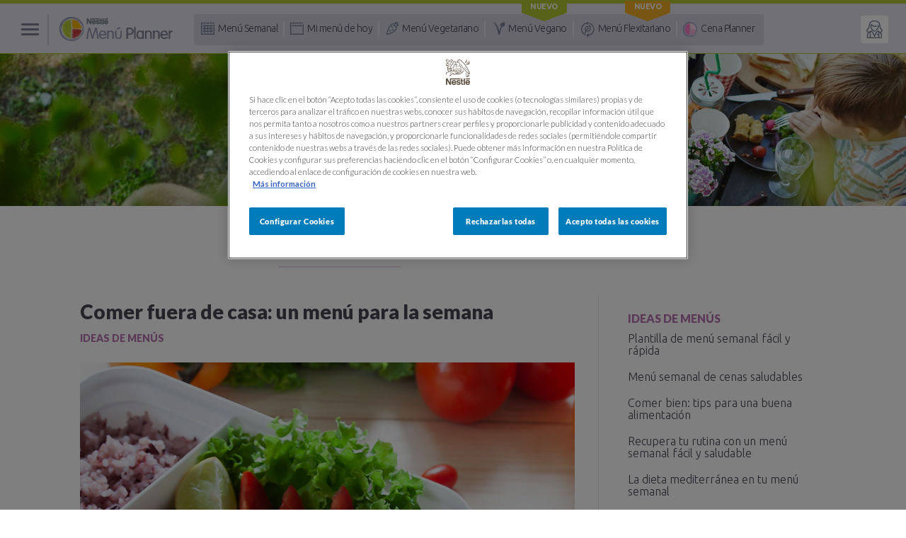

--- FILE ---
content_type: text/html; charset=utf-8
request_url: https://www.nestlemenuplanner.es/sabias-que/comer-fuera-de-casa.html
body_size: 10048
content:
<!DOCTYPE HTML><html lang="es"> <head> <title>Comer fuera de casa | Menú Planner Nestlé®</title> <meta name="description" content="Ideas de menús para comer fuera de casa: conoce cómo organizarte aquí. Una correcta planificación facilita que nuestra alimentación sea equilibrada."> <meta property="og:url" content="https://www.nestlemenuplanner.es/sabias-que/comer-fuera-de-casa.html"> <meta property="og:title" content="Comer fuera de casa | Menú Planner Nestlé®"> <meta property="og:type" content="article"> <meta property="og:image" content="https://www.nestlemenuplanner.es/modules/custom/nestlemenuplanner/src/assets/nestlemenuplanner/_img/_sabias-que/social-comer-fuera-casa.jpg?v=67"> <meta property="og:site_name" content="Nestlé® Menú Planner"> <meta property="og:description" content="Ideas de menús para comer fuera de casa: conoce cómo organizarte aquí. Una correcta planificación facilita que nuestra alimentación sea equilibrada."> <link rel="shortcut icon" href="https://www.nestlemenuplanner.es/modules/custom/nestlemenuplanner/src/assets/nestlemenuplanner/_img/favicon.png?v=67"><meta http-equiv="Content-Type" content="text/html; charset=utf-8"><link rel="alternate" hreflang="x-default" href="https://www.nestlemenuplanner.es"><link href="https://fonts.googleapis.com/css?family=Lato:300,400,700,900|Ubuntu:300,400,500,700" rel="stylesheet"><link rel="stylesheet" type="text/css" href="https://www.nestlemenuplanner.es/modules/custom/nestlemenuplanner/src/assets/nestlemenuplanner/_css/global.css?v=67"><link rel="stylesheet" type="text/css" href="https://www.nestlemenuplanner.es/modules/custom/nestlemenuplanner/src/assets/nestlemenuplanner/_css/CUSTOM.css?v=67"><script type="text/javascript"> var http_url = 'https://www.nestlemenuplanner.es';</script><meta name="google-site-verification" content="2NUHkdRk8AGiVW9LuDiKlzZ97DhC9UL8LAhS7M9XGJA" /><meta name="facebook-domain-verification" content="g9utlvubnwg8a61udpqzyv9vziwpys" /> <link rel="stylesheet" type="text/css" href="https://www.nestlemenuplanner.es/modules/custom/nestlemenuplanner/src/assets/nestlemenuplanner/_css/gallery-details.css?v=67"> <script type="application/ld+json"> { "@context": "https://schema.org", "@type": "BlogPosting", "headline": "Comer fuera de casa: un menú para la semana", "image": "https://www.nestlemenuplanner.es/modules/custom/nestlemenuplanner/src/assets/nestlemenuplanner/_img/_sabias-que/comer-fuera-casa.jpg?v=67", "url": "https://www.nestlemenuplanner.es/sabias-que/comer-fuera-de-casa.html", "description": "Ideas de menús para comer fuera de casa: conoce cómo organizarte aquí. Una correcta planificación facilita que nuestra alimentación sea equilibrada." } </script> 
<script>(window.BOOMR_mq=window.BOOMR_mq||[]).push(["addVar",{"rua.upush":"false","rua.cpush":"true","rua.upre":"false","rua.cpre":"true","rua.uprl":"false","rua.cprl":"false","rua.cprf":"false","rua.trans":"SJ-48d46496-a7c7-42bf-a7d5-20d38939c93f","rua.cook":"false","rua.ims":"false","rua.ufprl":"false","rua.cfprl":"true","rua.isuxp":"false","rua.texp":"norulematch","rua.ceh":"false","rua.ueh":"false","rua.ieh.st":"0"}]);</script>
                              <script>!function(a){var e="https://s.go-mpulse.net/boomerang/",t="addEventListener";if("True"=="True")a.BOOMR_config=a.BOOMR_config||{},a.BOOMR_config.PageParams=a.BOOMR_config.PageParams||{},a.BOOMR_config.PageParams.pci=!0,e="https://s2.go-mpulse.net/boomerang/";if(window.BOOMR_API_key="Q44CG-TVY6B-WGERU-JNLRS-6J5G8",function(){function n(e){a.BOOMR_onload=e&&e.timeStamp||(new Date).getTime()}if(!a.BOOMR||!a.BOOMR.version&&!a.BOOMR.snippetExecuted){a.BOOMR=a.BOOMR||{},a.BOOMR.snippetExecuted=!0;var i,_,o,r=document.createElement("iframe");if(a[t])a[t]("load",n,!1);else if(a.attachEvent)a.attachEvent("onload",n);r.src="javascript:void(0)",r.title="",r.role="presentation",(r.frameElement||r).style.cssText="width:0;height:0;border:0;display:none;",o=document.getElementsByTagName("script")[0],o.parentNode.insertBefore(r,o);try{_=r.contentWindow.document}catch(O){i=document.domain,r.src="javascript:var d=document.open();d.domain='"+i+"';void(0);",_=r.contentWindow.document}_.open()._l=function(){var a=this.createElement("script");if(i)this.domain=i;a.id="boomr-if-as",a.src=e+"Q44CG-TVY6B-WGERU-JNLRS-6J5G8",BOOMR_lstart=(new Date).getTime(),this.body.appendChild(a)},_.write("<bo"+'dy onload="document._l();">'),_.close()}}(),"".length>0)if(a&&"performance"in a&&a.performance&&"function"==typeof a.performance.setResourceTimingBufferSize)a.performance.setResourceTimingBufferSize();!function(){if(BOOMR=a.BOOMR||{},BOOMR.plugins=BOOMR.plugins||{},!BOOMR.plugins.AK){var e="true"=="true"?1:0,t="",n="clm3t2yxzcobm2l6qlma-f-e3d55303b-clientnsv4-s.akamaihd.net",i="false"=="true"?2:1,_={"ak.v":"39","ak.cp":"1713290","ak.ai":parseInt("684510",10),"ak.ol":"0","ak.cr":9,"ak.ipv":4,"ak.proto":"h2","ak.rid":"ccd51f4f","ak.r":44387,"ak.a2":e,"ak.m":"dsca","ak.n":"essl","ak.bpcip":"18.217.185.0","ak.cport":38654,"ak.gh":"23.192.164.19","ak.quicv":"","ak.tlsv":"tls1.3","ak.0rtt":"","ak.0rtt.ed":"","ak.csrc":"-","ak.acc":"","ak.t":"1769898712","ak.ak":"hOBiQwZUYzCg5VSAfCLimQ==Zseya4cZtlKQKDqPWezoFCpNi0HXE141x0k7kq0UkB83ulYyVXlC9UB5M6yNy2X7DNT3lp/1/yDheLzBklGhZzGdiYUXlBHBSwSYQQWHbPRTXQ/uyfYg2XV0usivpeTo0x+bUpg/pYHy7RUT6Bi1cKt2LkBNzDu+S6K3dXmDGSqe0Qw+BZ7CmMn3igWrxXqFv5mtCCJL213aMsgkmI2ViepFEAgU4WqgZ+EfFrw+5PVSL+P2/xujQS45UA2iMRwM/avMAegtOmI3/PrYw6fPCH2O6aWgCM7H5/ibGa/wMVClRA6w9wA+jZRxU33a7u/kEYKHfewY3kmHOQIO03856Z2slJM/XehvxXBuCP2AiJqAwiXq7nwjwQMcx0018aZcX556sn7PEAKOEcoI+1eN4xUv5om+dPlR7p/F36TyDBw=","ak.pv":"6","ak.dpoabenc":"","ak.tf":i};if(""!==t)_["ak.ruds"]=t;var o={i:!1,av:function(e){var t="http.initiator";if(e&&(!e[t]||"spa_hard"===e[t]))_["ak.feo"]=void 0!==a.aFeoApplied?1:0,BOOMR.addVar(_)},rv:function(){var a=["ak.bpcip","ak.cport","ak.cr","ak.csrc","ak.gh","ak.ipv","ak.m","ak.n","ak.ol","ak.proto","ak.quicv","ak.tlsv","ak.0rtt","ak.0rtt.ed","ak.r","ak.acc","ak.t","ak.tf"];BOOMR.removeVar(a)}};BOOMR.plugins.AK={akVars:_,akDNSPreFetchDomain:n,init:function(){if(!o.i){var a=BOOMR.subscribe;a("before_beacon",o.av,null,null),a("onbeacon",o.rv,null,null),o.i=!0}return this},is_complete:function(){return!0}}}}()}(window);</script></head> <body class=""> <!-- Google Tag Manager --> <script> (function(w, d, s, l, i) { w[l] = w[l] || []; w[l].push({ 'gtm.start': new Date().getTime(), event: 'gtm.js' }); var f = d.getElementsByTagName(s)[0], j = d.createElement(s), dl = l != 'dataLayer' ? '&l=' + l : ''; j.async = true; j.src = 'https://www.googletagmanager.com/gtm.js?id=' + i + dl; f.parentNode.insertBefore(j, f); })(window, document, 'script', 'dataLayer', 'GTM-WTHSTT8'); </script> <noscript><iframe src="https://www.googletagmanager.com/ns.html?id=GTM-WTHSTT8" height="0" width="0" style="display:none;visibility:hidden"></iframe></noscript> <!-- End Google Tag Manager --><aside id="pop_push" class="pop_push"> <div class="pop_push_center"> <p class="pop_push_text">Deseas activar las notificaciones de Nestlé Menú Planner para conocer todas nuestras novedades, nuevos menús, deliciosas opciones veggies y mucho más.</p> <a id="pop_push_close" class="pop_push_close" title="Cerrar" href="javascript:void(0);"></a> <div class="pop_push_buttons"> <a id="pop_push_yes" class="orange" title="Sí, me encantaría" href="javascript:void(0);">SÍ, ME ENCANTARÍA</a> <a id="pop_push_no" title="No, tal vez en otro momento" href="javascript:void(0);"><span>NO, TAL VEZ </span>EN OTRO MOMENTO</a> </div> </div></aside> <!--Page Wrapper Start--> <div class="wrapper"> <!-- side navigation start --><nav id="menu" class="side-nav-overlay closed"> <div class="side-nav"> <ul class="full-width"> <li class="sidenav-collapse nav-warning closed"> <a id="submenu" title="¿Qué es una dieta equilibrada?" href="javascript:void(0);"><i class="icon-nav1">&nbsp;</i> ¿Qué es una dieta equilibrada? <i class="icon-arrow-dwn">&nbsp;</i></a> <ul class="full-width"> <li> <a title="Raciones y frecuencia" href="https://www.nestlemenuplanner.es/raciones-y-frecuencia.html">Raciones y frecuencia</a> </li> <li> <a title="El método del plato" href="https://www.nestlemenuplanner.es/metodo-del-plato.html">El método del plato</a> </li> <li> <a title="Raciones por edad" href="https://www.nestlemenuplanner.es/raciones-por-edad.html">Raciones por edad</a> </li> <li> <a title="Comienza por la Guía Fácil" href="https://www.nestlemenuplanner.es/guia-facil.html"><i class="icon-nav8">&nbsp;</i> Comienza por la Guía Fácil</a> </li> <li> <a title="Dieta para deportistas" href="https://www.nestlemenuplanner.es/dieta-para-deportistas.html">Dieta para deportistas</a> </li> <li> <a title="Alimentación sostenible" target="_blank" href="https://nestlefamilyclub.es/alimentacion-sostenible?utm_source=nestlemenuplanner.es&utm_medium=referral&utm_campaign=alimentacion_sostenible&utm_content=navigationmenu">Alimentación sostenible</a> </li> <li> <a title="Método Veggie Plato" target="_blank" href="https://nestlefamilyclub.es/veggie-plato?utm_source=nestlemenuplanner.es&utm_medium=referral&utm_campaign=veggie_plato&utm_content=navigationmenu"><i class="icon-nav12">&nbsp;</i> Método Veggie Plato</a> </li> </ul> </li> <li class="sidenav-collapse nav-success closed"> <a id="submenu2" title="Planifica tu menú semanal" href="javascript:void(0);"><i class="icon-nav2">&nbsp;</i> Planifica tu menú semanal <i class="icon-arrow-dwn">&nbsp;</i></a> <ul class="full-width"> <li> <a title="Menú semanal" href="https://www.nestlemenuplanner.es/menu-semanal.html">Menú semanal</a> </li> <li> <a title="Menú semanal vegetariano" href="https://www.nestlemenuplanner.es/menu-vegetariano.html"><i class="icon-nav9">&nbsp;</i> Menú semanal vegetariano</a> </li> <li> <a title="Menú semanal vegano" href="https://www.nestlemenuplanner.es/menu-vegano.html"><i class="icon-nav10">&nbsp;</i> Menú semanal vegano <span>Nuevo</span></a> </li> <li> <a title="Menú flexitariano" href="https://www.nestlemenuplanner.es/menu-flexitariano.html"><i class="icon-nav11">&nbsp;</i> Menú flexitariano <span>Nuevo</span></a> </li> <li> <a title="Batch Cooking" href="https://www.nestlemenuplanner.es/batch-cooking.html">Batch Cooking</a> </li> </ul> </li> <li class = "nav-voilet"> <a title = "¿Qué cenar hoy?" href = "https://www.nestlemenuplanner.es/cena-planner.html"><i class = "icon-nav3">&nbsp;</i>¿Qué cenar hoy?</a> </li> <li class="nav-default"> <a title="Mi menú de hoy" href="https://www.nestlemenuplanner.es/menu-de-hoy.html"><i class="icon-nav4">&nbsp;</i> Mi menú de hoy</a> </li> <li class="nav-primary"> <a title="Sabías que..." href="https://www.nestlemenuplanner.es/sabias-que/"><i class="icon-nav5">&nbsp;</i> Sabías que...</a> </li> </ul> <ul class="nav-list-secondary full-width"> <li> <a title="Buscador de recetas" href="https://www.nestlemenuplanner.es/buscador-recetas.html"><i class="icon-nav6">&nbsp;</i> Buscador de recetas</a> </li> <li> <a title="Preguntas frecuentes" href="https://www.nestlemenuplanner.es/preguntas-frecuentes.html">Preguntas frecuentes</a> </li> </ul> </div></nav><!-- side navigation End --><!--Header Section Start--><header class="header"> <div class="container container-fluid clearfix"> <button id="menu_button" class="menu-toggle"> <span>&nbsp;</span> </button> <div class="header-primary clearfix"> <a class="logo" title="Nestlé Menú Planner" href="https://www.nestlemenuplanner.es"> <img alt="Logotipo de Nestlé Menú Planner" src="https://www.nestlemenuplanner.es/modules/custom/nestlemenuplanner/src/assets/nestlemenuplanner/_img/logo.png?v=67"></a> <div class="btn-links"> <ul class="primary-links"> <li> <a title="Menú semanal" href="https://www.nestlemenuplanner.es/menu-semanal.html"><i class="icon-menu">&nbsp;</i> Menú Semanal</a> </li> <li> <a title="Mi menú de hoy" href="https://www.nestlemenuplanner.es/menu-de-hoy.html"><i class="icon-cal">&nbsp;</i> Mi menú de hoy</a> </li> <li> <a title="Menú Vegetariano" href="https://www.nestlemenuplanner.es/menu-vegetariano.html"><i class="icon-veg">&nbsp;</i> Menú Vegetariano</a> </li> <li> <a title="Menú Vegano" href="https://www.nestlemenuplanner.es/menu-vegano.html"><i class="icon-vegan">&nbsp;</i> Menú Vegano <span>Nuevo</span></a> </li> <li> <a title="Menú Flexitariano" href="https://www.nestlemenuplanner.es/menu-flexitariano.html"><i class="icon-flex">&nbsp;</i> Menú Flexitariano <span>Nuevo</span></a> </li> <li> <a title="Cena Planner" href="https://www.nestlemenuplanner.es/cena-planner.html"><i class="icon-plan">&nbsp;</i> Cena Planner</a> </li> </ul> </div> </div> <div class="header-secondary"> <div class="btn-user-wrap"> <a id="nutricoach_button" class="btn-user" title="Mi NutriCoach" href="https://www.nestlemenuplanner.es/guia-facil.html"><i class="icon-user">&nbsp;</i><span>Mi NutriCoach</span></a> </div> </div> </div></header><!--Header Section End--> <div class="user_popup_container generic"> <div class="user-popup"> <p>¿Empezamos? Con la Guía Fácil de Nestlé Menú Planner aprenderás a planificarte y a llevar una dieta equilibrada y variada. ¡Vamos allá!</p> </div> </div> <!--Content Area Start--> <main class="content age-content"> <div class="banner"> <img class="visible-tab" src="https://www.nestlemenuplanner.es/modules/custom/nestlemenuplanner/src/assets/nestlemenuplanner/_img/banner-img8.jpg?v=67" alt="Picnic familiar en el jardín" /> <img class="hidden-tab" src="https://www.nestlemenuplanner.es/modules/custom/nestlemenuplanner/src/assets/nestlemenuplanner/_img/banner-img7.jpg?v=67" alt="Picnic familiar en el jardín" /> </div> <div class="container clearfix"> <section class="section-gallery-blog"> <p class="title"><i class="icon-quot">&nbsp;</i> sabías que ...</p> <div class="gallery-block"> <div class="gallery-details"> <h1>Comer fuera de casa: un menú para la semana</h1> <span class="category">Ideas de menús</span> <figure> <img alt="Comida en tuppers" src="https://www.nestlemenuplanner.es/modules/custom/nestlemenuplanner/src/assets/nestlemenuplanner/_img/_sabias-que/comer-fuera-casa.jpg?v=67" /> </figure> <p>Hoy en día y debido al ritmo de vida, en muchas ocasiones perdemos el control de aspectos tan importantes para nuestra salud y bienestar, como es caso de la alimentación. El estrés en el trabajo, la conciliación familiar y social o, en definitiva, la falta de horas libres durante el día nos dificulta prestar atención a nuestros hábitos alimentarios. De hecho, seguramente en más de una ocasión, has olvidado qué has comido a mediodía o qué cenaste la noche anterior.</p> <p>Además, si sueles <strong>comer fuera de casa</strong> ya sea en restaurantes o de tupper, este problema puede agravarse sin una correcta planificación. Por suerte, este obstáculo tiene fácil solución. <strong>Comer sano fuera de casa</strong> es posible dedicando 15 minutos semanales a la planificación de tus menús. Y si, además, sigues unos <strong>tips básicos para comer fuera de casa</strong>, evitarás abusar de alimentos poco saludables o picotear entre horas.</p> <p>El primer paso es conocer qué alimentos componen una alimentación variada y saludable, y lo más importante, con qué frecuencia y cantidad deberíamos consumirlos. A menudo, se asocia el <strong>comer fuera</strong> con el sobrepeso, y no es raro que nos hayamos preguntado alguna vez <strong>qué comer fuera de casa para no engordar</strong>.</p> <figure> <img src="https://www.nestlemenuplanner.es/modules/custom/nestlemenuplanner/src/assets/nestlemenuplanner/_img/_sabias-que/comer-fuera-casa-1.jpg?v=67" alt="Comida en tupper" /> </figure> <h2>Comer de tupper ¿cómo organizar nuestro menú?</h2> <p>Es cierto que cada persona tiene sus propias preferencias alimentarias e incluso, sus propias ideologías en relación con los alimentos (vegetarianos, veganos, flexitarianos…), pero una correcta planificación siempre facilita que nuestra alimentación sea equilibrada.</p> <p>Para que puedas empezar a ello, ¡echa un vistazo a las frecuencias de consumo recomendadas!</p> <ul> <li>Semanales: <ul> <li>Huevos: 3 raciones (1 ración = 1-2 huevos)</li> <li>Legumbres: 3 a 4 raciones. (1 ración = 60-80 g en crudo)</li> <li>Carnes: máximo 4 raciones, 1 de ellas carne roja (1 ración = 100-125)</li> <li>Pescado: máximo 5 raciones, alternando entre blanco y azul y evitando que estos últimos sean los de mayor tamaño (1 ración = 100-150 g)</li> <li>Frutos secos: 3 a 7 raciones (1 ración = 20-30 g)</li> </ul> </li> <li>Diarios: <ul> <li>Cereales y tubérculos: 4 a 6 raciones, dependiendo de la intensidad de actividad física (1 ración = 60-80 gr de pasta o arroz en crudo, 150-200 g de patata o 40-60 g de pan)</li> <li>Lácteos o alternativas vegetales: 2 a 4 raciones (1 ración = 250 ml de leche, 2 yogures, 40-60 g de queso curado o 100 g de queso fresco)</li> <li>Frutas y verduras: 5 raciones (1 ración = 125-200g de fruta o 150g de verdura o ensalada)</li> <li>Aceite de oliva: 3 a 6 raciones (1 ración = cucharada sopera)</li> <li>Agua: alrededor de 1.5 a 2 litros de agua al día, varía dependiendo de distintos factores como el grado de actividad física o la temperatura ambiental</li> </ul> </li> </ul> <p>El segundo paso es distribuir los diferentes grupos de alimentos durante la semana. Así, aseguras cubrir todas las recomendaciones y, además, te será más fácil preparar el tupper en el caso que lo necesites, facilitándote la compra semanal. ¡Además, es una buena manera de evitar los restos de alimentos en la nevera! Para ayudarte con tu planificación, te facilitamos un ejemplo de distribución. Pero ten en cuenta que es muy fácil hacerlo tú mismo. Atrévete a hacer tú propio menú y ajústalo a tus preferencias.</p> <table> <tr> <th colspan="2">Martes</th> </tr> <tr> <th>Desayuno</th> <td>lácteo + cereal o derivado + fruta + alimento complementario</td> </tr> <tr> <th>Media mañana</th> <td>lácteo + cereal o derivado</td> </tr> <tr> <th>Almuerzo</th> <td>Verdura + lácteo + Legumbre + carne roja + fruta</td> </tr> <tr> <th>Merienda</th> <td>Lácteo + frutos secos</td> </tr> <tr> <th>Cena</th> <td>Verdura + huevo + tubérculos + fruta</td> </tr> </table> <p>Las raciones que te faltan las puedes completar durante el día, por ejemplo:</p> <ul> <li>Desayuna Yogur con cereales, tostadas con atún o tortilla francesa.</li> <li>Merienda un yogur con fruta o una tostada con hummus.</li> </ul> <p>Tercer y último paso, ¡ponle imaginación y diviértete innovando! Transforma tu cuadro en recetas saludables y apetecibles. A veces, este último paso nos puede resultar algo más difícil de lo que nos gustaría por falta de ideas. Para estos casos, en Nestlé Cocina encontrarás más de 3000 de recetas con diferentes tipos de ingredientes y dificultad.</p> <p>Te mostramos un ejemplo:</p> <table> <tr> <th colspan="2">Martes</th> </tr> <tr> <th>Desayuno</th> <td>Café con leche, tostada integral con humus y 2 kiwis</td> </tr> <tr> <th>Media mañana</th> <td>Vaso de bebida de avena y una barrita Fitness</td> </tr> <tr> <th>Almuerzo</th> <td>Ensalada de tomates asados con mozzarella y aceite de ajo<br>Lentejas rápidas con salchicha<br>Rodaja de melón</td> </tr> <tr> <th>Merienda</th> <td>Yogur natural y un puñado de almendras</td> </tr> <tr> <th>Cena</th> <td>Crema de verduras variadas<br>Tortilla de patata<br>Bol de fresas</td> </tr> </table> <p>Este solo es un ejemplo para ayudarte a organizar tu propio menú semanal de tupper, pero, en Menú Planner tienes disponible varias semanas completas, diseñadas por un equipo de nutricionistas y expertos en cocina, que cubren todas las recomendaciones y que, además, te ofrecen ideas para completar el día con desayunos y meriendas variados.</p> <figure> <img src="https://www.nestlemenuplanner.es/modules/custom/nestlemenuplanner/src/assets/nestlemenuplanner/_img/_sabias-que/comer-fuera-casa-2.jpg?v=67" alt="Comida en tupper" /> </figure> <h2>Comer en restaurantes</h2> <p>Aunque la opción del tupper está muy extendida en nuestra sociedad, bien es cierto muchas personas optan por la gran oferta de menús que encontramos en los restaurantes. A veces, son la primera opción ya sea por comodidad o placer, y en otras ocasiones, se tratan de comidas de compromiso o laborales que se alargan en el tiempo y que suelen conllevar la elección de platos más calóricos. Para estos casos, te damos unos <strong>tips para comer fuera de casa sano</strong>:</p> <ul> <li>¿Qué beber? Elige agua como tu primera opción de preferencia. Para aquellos días en los que te apetezca una bebida diferente, más fresca o con algo de sabor, puedes optar por agua con gas y un trocito de limón, o té frío sin azúcares añadidos. Las bebidas alcohólicas no deberían ser habituales en tu alimentación, ya que además del contenido de alcohol, aportan calorías que harán tu menú más energético.</li> <li>Si tu menú se compone de un primero y un segundo, procura que la base de tu primer plato sea a base de vegetales. Por ejemplo, una ensalada verde variada o una crema de calabaza. Además, puedes hacer tus ensaladas más sanas evitando las salsas y aliñándolas con aceite de oliva virgen extra y/o vinagre o, recurriendo a hierbas aromáticas y especies para acentuar el sabor.</li> <li>Las opciones de segundo plato son muy variadas y a menudo se componen de raciones más grandes de lo recomendado. Lo más importante es fijarte en las formas de cocción utilizadas. Intenta evitar los fritos, y opta por cocciones más ligeras como plancha, papillote, horno o hervidos. Escoge preferiblemente pescado o carnes blancas como pollo o conejo, antes que carnes rojas como la ternera; y pide la guarnición a tu gusto, por ejemplo, pregunta por la posibilidad de acompañarlo con patatas al horno, ensalada o legumbres en vez de alimentos fritos o con salsas.</li> <li>En la mayoría de los menús, el postre está incluido en el precio final. Las opciones suelen ser variadas y muy placenteras, las tartas de queso, chocolate y flanes con nata suelen ser propuestas muy habituales. Estos postres elaborados, a pesar de ser muy apetitosos, contienen habitualmente una elevada cantidad de azúcar añadido y grasas. Opta siempre por una pieza de fruta fresca, natural y de temporada, una macedonia o un yogur natural. Si eres muy goloso, una buena estrategia es elegir un día a la semana para escoger un dulce como postre. De este modo, no abusarás de ellos y su consumo será ocasional.</li> <li>Otro aspecto que debemos tener en cuenta cuando nos sentamos en un restaurante es cuánto pan vamos a comer. Por lo general, es fácil que nos ofrezcan la típica panera para acompañar nuestros platos y muchas veces, esta se termina antes de que empecemos realmente a comer. Por eso, pide al camarero por la posibilidad de que la retire o, si habitualmente sueles acompañar con pan la comida, coge solo una ración. Además, evita untarlo en mantequilla o aderezarlo con aceite y sal.</li> </ul> <p>Lo ideal para <strong>comer saludable fuera de casa</strong>, ya sea cuando comemos en restaurante, de tupper o incluso en nuestra casa, es evitar llegar a la hora de la comida con demasiada hambre. Tomar un tentempié a media mañana, como una pieza de fruta, un yogur natural o un puñado de frutos secos, nos ayuda a mantener los niveles de azúcar en sangre correctamente, y de esta forma, evitaremos dejarnos llevar por la tentación.</p> <p>Ahora que ya conoces los trucos para escoger opciones saludables <strong>para comer fuera de casa</strong>, no tienes excusa para no ponerlos en práctica y cuidar tu alimentación también fuera del hogar.</p> <div class="social-list"> <span>Comparte este contenido</span> <ul> <li> <a title="Compartir en Facebook" target="_blank" href="https://www.facebook.com/sharer/sharer.php?u=https://www.nestlemenuplanner.es/sabias-que/comer-fuera-de-casa.html" class="icon-fb">&nbsp;</a> </li> <li> <a title="Compartir en Twitter" target="_blank" href="https://twitter.com/intent/tweet?url=https://www.nestlemenuplanner.es/sabias-que/comer-fuera-de-casa.html&text=Comer%20fuera%20de%20casa%3A%20un%20men%C3%BA%20para%20la%20semana" class="icon-twit">&nbsp;</a> </li> <li> <a title="Compartir por email" href="mailto:?subject=Comer%20fuera%20de%20casa%3A%20un%20men%C3%BA%20para%20la%20semana&body=https://www.nestlemenuplanner.es/sabias-que/comer-fuera-de-casa.html" class="icon-mail">&nbsp;</a> </li> <li> <a title="Compartir en Pinterest" target="_blank" href="https://pinterest.com/pin/create/button/?url=https://www.nestlemenuplanner.es/sabias-que/comer-fuera-de-casa.html&media=https://www.nestlemenuplanner.es/modules/custom/nestlemenuplanner/src/assets/nestlemenuplanner/_img/_sabias-que/social-comer-fuera-casa.jpg?v=67" class="icon-print">&nbsp;</a> </li> <li> <a title="Compartir en Google+" target="_blank" href="https://plus.google.com/share?url=https://www.nestlemenuplanner.es/sabias-que/comer-fuera-de-casa.html" class="icon-chat">&nbsp;</a> </li> </ul> </div> </div> <aside class="block-category"> <div class="category-details"> <span>Ideas de menús</span> <a title="Plantilla de menú semanal fácil y rápida" href="https://www.nestlemenuplanner.es/sabias-que/plantilla-menu-semanal.html">Plantilla de menú semanal fácil y rápida</a> <a title="Menú semanal de cenas saludables" href="https://www.nestlemenuplanner.es/sabias-que/menu-cenas-saludables.html">Menú semanal de cenas saludables</a> <a title="Comer bien: tips para una buena alimentación" href="https://www.nestlemenuplanner.es/sabias-que/comer-bien-a-diario.html">Comer bien: tips para una buena alimentación</a> <a title="Recupera tu rutina con un menú semanal fácil y saludable" href="https://www.nestlemenuplanner.es/sabias-que/menu-semanal-facil.html">Recupera tu rutina con un menú semanal fácil y saludable</a> <a title="La dieta mediterránea en tu menú semanal" href="https://www.nestlemenuplanner.es/sabias-que/menu-mediterraneo.html">La dieta mediterránea en tu menú semanal</a> <a title="Comer fuera de casa: un menú para la semana" href="https://www.nestlemenuplanner.es/sabias-que/comer-fuera-de-casa.html">Comer fuera de casa: un menú para la semana</a> <a title="Empezar el día con un desayuno saludable" href="https://www.nestlemenuplanner.es/sabias-que/empieza-dia-desayuno-saludable.html">Empezar el día con un desayuno saludable</a> <a title="Menú Tupper para llevar al trabajo" href="https://www.nestlemenuplanner.es/sabias-que/menu-tupper-trabajo.html">Menú Tupper para llevar al trabajo</a> <a title="Menú vegetariano fácil y equilibrado" href="https://www.nestlemenuplanner.es/sabias-que/menu-vegetariano-facil-equilibrado.html">Menú vegetariano fácil y equilibrado</a> <a title="Menús fáciles: consejos para planificarte durante la semana" href="https://www.nestlemenuplanner.es/sabias-que/menus-faciles-planificacion-semanal.html">Menús fáciles: consejos para planificarte durante la semana</a> <a title="Un menú para hoy fácil y rápido" href="https://www.nestlemenuplanner.es/sabias-que/menu-hoy.html">Un menú para hoy fácil y rápido</a> <a title="Menús diarios fáciles y equilibrados" href="https://www.nestlemenuplanner.es/sabias-que/menu-diario-facil-equilibrado.html">Menús diarios fáciles y equilibrados</a> <a title="Menús para llevar al trabajo equilibrados" href="https://www.nestlemenuplanner.es/sabias-que/menu-para-llevar-al-trabajo.html">Menús para llevar al trabajo equilibrados</a> <a title="Cómo planificar menús saludables para Navidad" href="https://www.nestlemenuplanner.es/sabias-que/planificar-menus-saludables-navidad.html">Cómo planificar menús saludables para Navidad</a> </div> <div class="category-details"> <span>Consejos de alimentación</span> <a title="Consejos para recuperar los hábitos saludables y mantenerse" href="https://www.nestlemenuplanner.es/sabias-que/consejos-habitos-saludables.html">Consejos para recuperar los hábitos saludables y mantenerse</a> <a title="Cómo organizar la despensa para una alimentación saludable" href="https://www.nestlemenuplanner.es/sabias-que/como-organizar-la-despensa.html">Cómo organizar la despensa para una alimentación saludable</a> <a title="Entendiendo la pirámide nutricional" href="https://www.nestlemenuplanner.es/sabias-que/piramide-nutricional.html">Entendiendo la pirámide nutricional</a> <a title="Comer bien y control del peso" href="https://www.nestlemenuplanner.es/sabias-que/control-peso.html">Comer bien y control del peso</a> <a title="Guía de alimentación saludable y equilibrada" href="https://www.nestlemenuplanner.es/sabias-que/guia-de-alimentacion-equilibrada.html">Guía de alimentación saludable y equilibrada</a> <a title="El Método del Plato" href="https://www.nestlemenuplanner.es/sabias-que/todo-sobre-metodo-plato.html">El Método del Plato</a> <a title="Menú para personas mayores" href="https://www.nestlemenuplanner.es/sabias-que/menu-personas-mayores.html">Menú para personas mayores</a> <a title="Cenas ligeras, fáciles, saludables y rápidas" href="https://www.nestlemenuplanner.es/sabias-que/cenas-ligeras-faciles-saludables-rapidas.html">Cenas ligeras, fáciles, saludables y rápidas</a> </div> </aside> </div> </section> </div> </main> <!--Content Area End--> <!--Footer Section Start--><footer class="footer"> <div class="primary-footer"> <div class="container container-fluid clearfix"> <div class="footer-logo"> <a title="Nestlé Menú Planner" href="https://www.nestlemenuplanner.es"><img alt="Logotipo de Nestlé Menú Planner" src="https://www.nestlemenuplanner.es/modules/custom/nestlemenuplanner/src/assets/nestlemenuplanner/_img/logo.png?v=67"></a> </div> <div class="footer-link-wrap"> <div class="footer-link"> <span>dieta equilibrada</span> <ul> <li> <a title="Raciones y frecuencia" href="https://www.nestlemenuplanner.es/raciones-y-frecuencia.html">Raciones y frecuencia</a> </li> <li> <a title="El método del plato" href="https://www.nestlemenuplanner.es/metodo-del-plato.html">El método del plato</a> </li> <li> <a title="Raciones por edad" href="https://www.nestlemenuplanner.es/raciones-por-edad.html">Raciones por edad</a> </li> </ul> </div> <div class="footer-link"> <span>menú planner</span> <ul> <li> <a title="Comienza por la Guía Fácil" href="https://www.nestlemenuplanner.es/guia-facil.html">Comienza por la Guía Fácil</a> </li> <li> <a title="Planifica tu menú semanal" href="https://www.nestlemenuplanner.es/menu-semanal.html">Planifica tu menú semanal</a> </li> <li> <a title="¿Qué cenar hoy?" href="https://www.nestlemenuplanner.es/cena-planner.html">¿Qué cenar hoy?</a> </li> </ul> </div> <div class="footer-link"> <span>herramientas</span> <ul> <li> <a title="Buscador de recetas" href="https://www.nestlemenuplanner.es/buscador-recetas.html">Buscador de recetas</a> </li> </ul> </div> <div class="footer-link"> <span>¿tienes dudas?</span> <ul> <li> <a title="Preguntas frecuentes" href="https://www.nestlemenuplanner.es/preguntas-frecuentes.html">Preguntas frecuentes</a> </li> <li> <a title="Contacta con nosotros" rel="nofollow" target="_blank" href="https://www.nestle.es/profile/ContactaWeb.aspx?wid=554">Contacta con nosotros</a> </li> </ul> </div> </div> </div> </div> <div class="footer-secondary"> <div class="container container-fluid clearfix"> <span class="copy-right"> &copy; 2026 Nestlé España </span> <ul> <li> <a title="Política de cookies" href="https://www.nestlemenuplanner.es/politica-sobre-cookies.html">Política de cookies</a> </li> <li> <a title="Política de privacidad" rel="nofollow" target="_blank" href="https://www.nestle.es/profile/legales/pop_privacidad.html">Política de privacidad </a> </li> <li> <a title="Aviso legal" rel="nofollow" target="_blank" href="https://www.nestle.es/profile/legales/pop_avisolegal_general.html">Aviso legal</a> </li> </ul> </div> </div></footer><!--Footer Section End--><script src="https://www.nestlemenuplanner.es/modules/custom/nestlemenuplanner/src/assets/nestlemenuplanner/_js/jquery-3.7.1.min.js?v=67"></script><script src="https://www.nestlemenuplanner.es/modules/custom/nestlemenuplanner/src/assets/nestlemenuplanner/_js/jquery.validacion-formulario-3.4.js?v=67"></script><script src="https://www.nestlemenuplanner.es/modules/custom/nestlemenuplanner/src/assets/nestlemenuplanner/_js/lazyload.min.js?v=67"></script><script src="https://www.nestlemenuplanner.es/modules/custom/nestlemenuplanner/src/assets/nestlemenuplanner/_js/common.js?v=67"></script><script type="text/javascript" src="https://www.nestlemenuplanner.es/modules/custom/nestlemenuplanner/src/assets/nestlemenuplanner/_js/bfbs.js?v=67"></script><script type="text/javascript" src="https://www.nestlemenuplanner.es/modules/custom/nestlemenuplanner/src/assets/nestlemenuplanner/_js/jquery-old-browser-detection.js?v=67"></script><script type="module" src="https://www.nestlemenuplanner.es/modules/custom/nestlemenuplanner/src/assets/nestlemenuplanner/_js/webpush.cookie.js"></script> </div> <!--Page Wrapper End--> </body></html>

--- FILE ---
content_type: text/css
request_url: https://www.nestlemenuplanner.es/modules/custom/nestlemenuplanner/src/assets/nestlemenuplanner/_css/CUSTOM.css?v=67
body_size: 1018
content:
script {
    display: none;
    float: none;
}

/*Age Popup page Styling*/
.age-popup-content {
	width: 100%;
	text-align: center;
}
.age-popup-content p {
	width: 100%;
	padding: 0 8%;
	line-height: 1.2;
	margin-bottom: 23px;
}
.age-popup-content h3 {
	color: #7A7D9D;
	text-transform: none;
	font-size: 18px;
	margin-bottom: 24px;
}
.age-popup-content h3, .daet-plan, .daet-plan h2, .daet-plan li a, .daet-plan li span, .daet-plan li span small, .daet-plan li figure {
	width: 100%;
}
.age-popup-content .daet-plan {
	margin-bottom: 36px;
}
.daet-plan ul {
	width: auto;
	word-spacing: -5px;
	margin: 0 -40px;
}
.daet-plan li {
	display: inline-block;
	width: 24%;
    font-size: 14px;
	padding: 10px 13px;
	word-spacing: 0px;
	float: none;
}
.daet-plan li.gray {
	background-color: #f1f2f5;
}
.daet-plan .gray_container {
	display: block;
	float: none;
	margin: auto;
	width: calc(48% + 40px);
}
.gray_container .gray {
	display: block;
	float: left;
	background-color: #f1f2f5;
	padding: 0px 10px 18px;
	width: 100%;
}
.gray .gray_img {
	display: block;
	float: none;
	margin: auto;
	width: 90%;
	max-width: 229px;
}
.gray_img img {
	display: block;
	float: left;
	margin-top: 26px;
	width: 100%;
}
.gray_container .gray strong {
	display: block;
	float: left;
	margin-top: 20px;
	font-size: 14px;
	text-align: center;
	line-height: 17px;
	width: 100%;
}
.gray_container .gray a {
	display: block;
	float: left;
	margin: 15px 10% 0px;
	color: #7A7D9D;
	font-size: 14px;
	text-decoration: underline;
	text-align: center;
	line-height: 17px;
	width: 80%;
}
.gray_container .gray a:hover {
	text-decoration: none;
}
.gray_container .gray a span {
	float: none;
	display: inline;
	text-decoration: none;
}
.age-popup-content .daet-plan li a {
	color: #484655;
	font-weight: 900;
	font-size: 15px;
}
.age-popup-content .daet-plan li span {
	font-family: 'Ubuntu', sans-serif;
	font-weight: 300;
	color: #9b9eb8;
	font-size: 16px;
	margin-bottom: 16px;
}
.daet-plan li span small {
	text-transform: uppercase;
	color: #484655;
}
.age-popup-content .daet-plan li figure img {
	display: inline-block;
	float: none;
	height: 50px;
}
.age-popup-content .daet-plan li figure {
	margin-bottom: 11px;
}
.age-popup-content .more-daet-plan {
	border-top: 1px solid #9b9db4;
	padding: 25px 0 0;
	margin-bottom: 0;
}
.age-popup-content .more-daet-plan h3 {
	margin-bottom: 12px;
}
.age-popup-content .more-daet-plan p {
	font-size: 15px;
	margin-bottom: 28px;
}
.age-popup-content .more-daet-plan p br {
	float: none;
}
.more-daet-plan ul {
	width: 100%;
	margin: 0;
}
.age-popup-content .more-daet-plan li {
	width: 42%;
}


/*Ration Popup page Styling*/
.ration-popup {
	max-width: 700px;
	margin: 229px auto 100px;
}
.ration-popup .popup-girl {
	left: 47px;
}
.ration-popup .icon-close {
	right: 17px;
}
.ration-popup-content {
	padding: 0 60px 0 28px;
}
.ration-popup-content h2 {
	letter-spacing: 0.2px;
	margin-bottom: 27px;
}
.ration-popup-content .ration-text h3 {
	line-height: 23px;
	padding: 8px 19px;
	background: #d6d7de;
	margin-bottom: 23px;
	font-size: 12px;
}
.ration-text h3 i {
	margin-right: 10px;
}
.fact-list li, .fact-list, .ration-table, .ration-table ul, .ration-table li, .ration-text, .ration-text h3, .ration-popup-content, .ration-popup-content h2 {
	width: 100%;
}
.ration-table li span {
	font-family: 'Ubuntu', sans-serif;
	font-weight: 300;
	font-size: 14px;
	padding-right: 20px;
	min-width: 161px;
}
.ration-table li strong {
	font-weight: 900;
	font-size: 13px;
}
.radius-wrap i {
	width: 13px;
	height: 13px;
	border-radius: 50%;
	border: 1px solid #858802;
	background: #F3F3F3;
	margin-right: 4px;
	margin-top: 1px;
}
.radius-wrap {
	min-width: 134px;
	padding-right: 20px;
}
.ration-table li {
	margin-bottom: 14px;
}
.ration-table ul {
	margin-bottom: 6px;
}
.ration-table p {
	font-size: 14px;
	margin-bottom: 20px;
	margin-top: 10px;
}
.ration-popup-content .ration-note a {
	text-decoration: underline;
	color: #484655;
	font-size: 12px;
}
.ration-popup-content .ration-note i {
	margin-right: 14px;
	margin-top: 0px;
}
.ration-popup-content .ration-note {
	font-family: 'Ubuntu', sans-serif;
	font-weight: 300;
	line-height: 34px;
	padding: 0;
	width: 100%;
}
.ration-table {
	margin-bottom: 29px;
}
.more-ration-table li span {
	min-width: 87px;
	padding-right: 10px;
}
.more-ration-table .radius-wrap {
	min-width: 90px;
	padding-right: 10px;
}
.more-ration-table  li {
	margin-bottom: 15px;
}
.more-ration-table p {
	margin-bottom: 17px;
	margin-top: 6px;
}
.more-ration-table ul:nth-of-type(2) {
	margin-bottom: 13px;
}
.more-ration-table ul:nth-of-type(2) li span {
	min-width: 177px;
}
.fact-list li {
	font-family: 'Ubuntu', sans-serif;
	font-weight: 300;
	font-size: 14px;
	position: relative;
	padding-left: 13px;
	margin-bottom: 6px;
}
.fact-list li:after {
	content: '';
	position: absolute;
	width: 6px;
	height: 6px;
	border-radius: 60%;
	left: 0;
	top: 4px;
	background: #898C8F;
}
.fact-list{
	margin-bottom: 39px;
}



/*Ration Popup2 page Styling*/
.ration-qnty-popup {
	max-width: 700px;
	margin: 229px auto 100px;
}
.ration-qnty-popup .popup-girl {
	left: 47px;
}
.ration-qnty-popup .icon-close {
	right: 20px;
}
.ration-qnty-popup .ration-popup-content {
	padding: 0 66px 0 25px;
}
.ration-qnty-popup .ration-popup-content h2 {
	letter-spacing: 0.2px;
	margin-bottom: 27px;
	text-align: center;
}
.ration-qnty-popup .ration-popup-content .ration-text h3 {
	line-height: 23px;
	padding: 8px 19px;
	background: #d6d7de;
	margin-bottom: 20px;
	font-size: 12px;
}
.ration-text h3 i {
	margin-right: 10px;
}
.ration-qty-list, .ration-qty-list span, .ration-qty-list ul, .ration-qty-list li, .ration-qty-list h4, .ration-text, .ration-text h3, .ration-popup-content, .ration-popup-content h2 {
	width: 100%;
}
.ration-qty-list h4{
	font-size: 13px;
	margin-bottom: 3px;
}
.ration-qty-list span{
	font-family: 'Ubuntu', sans-serif;
	font-weight: 300;
	font-size: 14px;
}
.ration-qty-list strong{
	font-weight: 900;
	font-size: 13px;
	font-family: 'Lato', sans-serif;
	margin-right: 4px;
}
.ration-qty-list li{
	margin-bottom: 18.4px;
}
.ration-qty-list{
	margin-bottom: 12px;
}
.ration-qty-list:nth-of-type(2){
	padding-top: 5px;
}
.ration-qty-list:nth-of-type(2) li{
	margin-bottom: 19.4px;
}
.ration-popup-content .btn-wrap{
	padding: 12px 0 15px;
}
.ration-popup-content .btn-wrap .btn{
	font-size: 14px;
	padding: 11px 33px 12px;
}



--- FILE ---
content_type: text/css
request_url: https://www.nestlemenuplanner.es/modules/custom/nestlemenuplanner/src/assets/nestlemenuplanner/_css/gallery-details.css?v=67
body_size: 986
content:
/*gallery-details page Styling*/
.gallery-page .container {
    max-width: 1216px;
}
.section-gallery-blog {
    width: 100%;
    padding: 38px 12px 64px;
}
@media all and (min-width: 1320px) {
    .section-gallery-blog {
        padding: 37px 0 57px;
    }
}
.section-gallery-blog .title {
    font-size: 34px;
    color: #7a7d9d;
    font-family: 'Lato', sans-serif;
    margin-bottom: 49px;
    width: 69.5%;
}
@media all and (min-width: 1320px) {
    .section-gallery-blog .title {
        margin-bottom: 50px;
        width: 75%;
    }
}
.gallery-block, .gallery-details figure, .gallery-details img, .gallery-details p, .gallery-details strong, .social-list, .social-list span {
    width: 100%;
}
.gallery-details {
    width: 69.5%;
    border-right: 1px solid #e5e5e6;
    padding-right: 33px;
}
@media all and (min-width: 1320px) {
    .gallery-details {
        width: 75%;
        border-right: 2px solid #e5e5e6;
        padding-right: 33px;
    }
}
.gallery-details h1 {
    font-family: inherit;
    color: inherit;
    text-transform: none;
    font-weight: 900;
    margin: 10px 0 15px;
    font-size: 28px;
    width: 100%;
}
.gallery-details .category {
    color: #b771b1;
    font-size: 14px;
    margin: 0 0 27px;
    text-transform: uppercase;
    font-weight: 900;
    width: 100%;
}
.gallery-details figure {
    margin-bottom: 24px;
}
.gallery-details h2 {
    margin-top: 12px;
    font-size: 17px;
    text-transform: none;
    margin-bottom: 20px;
    width: 100%;
}
.gallery-details br {
    float: none;
}
.gallery-details p {
    font-family: 'Ubuntu', sans-serif;
    font-weight: 300;
    line-height: 1.2;
    margin-bottom: 20px;
}
.gallery-details > ul,
.gallery-details > ol {
    padding-left: 16px;
    box-sizing: border-box;
}
.gallery-details > ul li,
.gallery-details > ol li {
    display: list-item;
    font-family: 'Ubuntu', sans-serif;
    font-weight: 300;
    line-height: 1.2;
    list-style: disc;
    margin-bottom: 20px;
    width: 100%;
}
.gallery-details p a,
.gallery-details > ul a,
.gallery-details > ol a {
    display: inline;
    float: none;
    text-decoration: underline;
    font-family: 'Ubuntu', sans-serif;
    font-weight: 500;
    color: inherit;
}
.gallery-details p a:hover,
.gallery-details > ul a:hover,
.gallery-details > ol a:hover {
    text-decoration: none;
}
.gallery-details > ul ul,
.gallery-details > ul ol,
.gallery-details > ol ul,
.gallery-details > ol ol {
    display: inline-block;
    float: none;
    padding: 20px 0px 0px 20px;
    width: 100%;
}
.gallery-details table {
    display: table;
    margin-bottom: 20px;
    border: 1px solid #666;
}
.gallery-details table tr {
    display: table-row;
    float: none;
}
.gallery-details table tr:nth-child(even) {
    background-color: #f0f0f0;
}
.gallery-details table th,
.gallery-details table td {
    display: table-cell;
    float: none;
    border: 1px solid #666;
    padding: 5px;
}
.gallery-details table th {
    font-weight: bold;
}
.social-list {
    padding: 7px 0 0;
}
@media all and (min-width: 1320px) {
    .social-list {
        padding: 19px 0 0;
    }
}

.social-list span {
    font-weight: 900;
    color: #7a7d9d;
    margin-bottom: 17px;
}
.social-list li {
    margin-right: 20px;
}
.icon-fb, .icon-twit, .icon-print, .icon-mail, .icon-chat, .icon-plus {
    background-image: url(../_img/sprite-social.png);
    background-repeat: no-repeat;
    width: 29px;
    height: 28px;
    background-position: left top;
}
.icon-twit {
    background-position: -36px top;
}
.icon-print {
    background-position: -108px top;
}
.icon-mail {
    background-position: -72px top;
}
.icon-chat {
    background-position: -144px top;
}
.icon-plus {
    background-position: -140px 0;
}
.icon-fb:hover {
    background-position: left bottom;
}
.icon-twit:hover {
    background-position: -36px bottom;
}
.icon-print:hover {
    background-position: -108px bottom;
}
.icon-mail:hover {
    background-position: -72px bottom;
}
.icon-chat:hover {
    background-position: -144px bottom;
}
.block-category {
    float: right;
    width: 30.5%;
    padding: 0 5px 0 41px;
}
@media all and (min-width: 1320px) {
    .block-category {
        width: 25%;
        padding: 0 0 0 44px;
    }
}
.block-category form, .block-category .input-wrap {
    width: 100%;
}
.block-category input[type="text"] {
    height: 41px;
    font-size: 14px;
    border: 1px solid #e49482;
}
.block-category .input-wrap a {
    height: 31px;
    padding: 9px 14px;
    right: 5px;
    top: 5px;
    width: 33px;
}
.block-category input::-webkit-input-placeholder {/* Chrome/Opera/Safari */
    color: #7a7d9d;
    opacity: 1;
}
.block-category input::-moz-placeholder {/* Firefox 19+ */
    color: #7a7d9d;
    opacity: 1;
}
.block-category input:-ms-input-placeholder {/* IE 10+ */
    color: #7a7d9d;
    opacity: 1;
}
.block-category input:-moz-placeholder {/* Firefox 18- */
    color: #7a7d9d;
    opacity: 1;
}
.category-details span, .category-details a {
    width: 100%;
}
.category-details {
    padding: 26px 0 0;
}
.category-details:nth-of-type(2) {
    padding: 12px 0 0;
}
.category-details:nth-of-type(3) {
    padding: 17px 0 0;
}
.category-details span {
    color: #b771b1;
    font-size: 16px;
    text-transform: uppercase;
    font-weight: 900;
    margin: 0 0 12px;
}
.category-details a {
    font-family: 'Ubuntu', sans-serif;
    font-weight: 300;
    margin-bottom: 20px;
    color: #484655;
    padding-right: 22px;
}
.wrapper {
    /*background: url(../bg-images/bg7.jpg) center top no-repeat;*/
    /*background: url(../bg-images/bg7-res.jpg) center top no-repeat;*/
}
.abc {
    font-family: 'Ubuntu', sans-serif;
    font-weight: 300;
}


--- FILE ---
content_type: text/javascript
request_url: https://s3.amazonaws.com/cdn.mubiquo.net/mplatform/webpush-sdk-4.0-planner.js
body_size: 25438
content:
import { initializeApp } from 'https://www.gstatic.com/firebasejs/9.15.0/firebase-app.js';
import { getMessaging, onMessage, getToken } from 'https://www.gstatic.com/firebasejs/9.15.0/firebase-messaging.js';

var firebaseMessaging = null;
var webAppId = null;
var mmmApiKey = null;
var requestPushPermissionCallback = null;
var permissionWasDeniedCallback = null;
var enableGeolocation = false;
const DEBUG_WEBPUSH = false;
const MMM_VERSION = "4.0.0";
const MIN_SECONDS_BETWEEN_CHECKINS = 300;
const MAX_IDLE_SECONDS_TILL_ANALYTICS_SESSION_EXPIRES = 3600;

const safariWebserviceURL = "https://www.mubiquo.com/v1/endpoints/safaripush";
const checkinURL = "https://api.mubiquo.net/v10/endpoints/sync";

console.log('MPLATFORM: Loading script...');

// MID for MPlatform
export function getMPlatformMID() {
    if (DEBUG_WEBPUSH) console.log('MPLATFORM: Function: getMPlatformMID');
    var mid = window.localStorage.getItem('mplatform_mid');
    if (mid) {
        return mid;
    } else {
        var text = "";
        var possible = "abcdef0123456789";

        for (var i = 0; i < 40; i++)
            text += possible.charAt(Math.floor(Math.random() * possible.length));

        window.localStorage.setItem('mplatform_mid', text);

        return text;
    }
}

// USER ID
export function getMPlatformUserID() {
    if (DEBUG_WEBPUSH) console.log('MPLATFORM: Function: getMPlatformUserID');
    var userid = window.localStorage.getItem('mplatform_userid');
    if (userid == null) {
        userid = "";
    }
    return userid;
}
export function setMPlatformUserID(userID) {
    if (DEBUG_WEBPUSH) console.log('MPLATFORM: Function: setMPlatformUserID');
    return window.localStorage.setItem('mplatform_userid', userID);
}

// TAGS
export function getMPlatformTags() {
    var tags_str = window.localStorage.getItem('mplatform_tags');
    var tags = {};
    if (tags_str == null) {
        tags = {
            "mmm_version": MMM_VERSION
        };
    } else {
        tags = JSON.parse(tags_str);
    }
    return tags;
}
export function setMPlatformTag(key, value) {
    var tags_str = window.localStorage.getItem('mplatform_tags');
    var tags = {};
    if (tags_str == null) {
        tags = {
            "mmm_version": MMM_VERSION
        };
    } else {
        tags = JSON.parse(tags_str);
    }
    tags[key] = value;
    window.localStorage.setItem('mplatform_tags', JSON.stringify(tags));
}

// INBOXES
export function getMPlatformAlertsInbox() {
    var inbox_str = window.localStorage.getItem('mplatform_alerts_inbox');
    var inbox = [];
    if (inbox_str == null) {
        inbox = [];
    } else {
        inbox = JSON.parse(inbox_str);
    }
    return inbox;
}
export function getMPlatformInAppsInbox() {
    var inbox_str = window.localStorage.getItem('mplatform_inapps_inbox');
    var inbox = [];
    if (inbox_str == null) {
        inbox = [];
    } else {
        inbox = JSON.parse(inbox_str);
    }
    return inbox;
}
function _setAlertsInbox(inbox) {
    window.localStorage.setItem('mplatform_alerts_inbox', JSON.stringify(inbox));
}
function _setInAppsInbox(inbox) {
    window.localStorage.setItem('mplatform_inapps_inbox', JSON.stringify(inbox));
}

// ANALYTICS
function _getCachedAnalyticsEvents() {
    var analytics_str = window.localStorage.getItem('mplatform_analytics');
    var analytics = [];
    if (analytics_str != null) {
        analytics = JSON.parse(analytics_str);
    }
    return analytics;
}
function _clearCachedAnalyticsEvents() {
    window.localStorage.setItem('mplatform_analytics', JSON.stringify([]));
}
export function trackMPlatformAnalyticsEvent(eventName, eventLabel, payloadJson) {
    var payloadStr = "";
    var analytics_str = window.localStorage.getItem('mplatform_analytics');
    var analytics = [];
    if (analytics_str != null) {
        analytics = JSON.parse(analytics_str);
    }

    if (payloadJson) {
        payloadStr = JSON.stringify(payloadJson);
    }

    var referralCampaignId = _getReferralCampaignId();
    var sessionStartTs = _getLastAnalyticsSessionStartTs();
    var now = Math.round(new Date().getTime() / 1000);
    var lastEventTs = _getAnalyticsSessionLastEventTs();
    if (now - lastEventTs > MAX_IDLE_SECONDS_TILL_ANALYTICS_SESSION_EXPIRES) {
        referralCampaignId = 0; // reset referral
        _setReferralCampaignId(0); // reset referral
        sessionStartTs = now;
        _setLastAnalyticsSessionStartTs(now); // reset session Start date
    }

    analytics.push({
        "en": eventName,
        "el": eventLabel,
        "pl": payloadStr,
        "ts": now,
        "rf": referralCampaignId,
        "ss": sessionStartTs
    });
    window.localStorage.setItem('mplatform_analytics', JSON.stringify(analytics));
}

// REFERRAL
function _getReferralCampaignId() {
    if (DEBUG_WEBPUSH) console.log('MPLATFORM: Function: _getReferralCampaignId');
    var ts = parseInt(window.localStorage.getItem('mplatform_referralCampaignId'));
    if (ts) {
        return ts;
    } else {
        return 0;
    }
}
function _setReferralCampaignId(ts) {
    if (DEBUG_WEBPUSH) console.log('MPLATFORM: Function: _setReferralCampaignId');
    return window.localStorage.setItem('mplatform_referralCampaignId', ts);
}

// TIMESTAMPS
function _getLastAnalyticsSessionStartTs() {
    if (DEBUG_WEBPUSH) console.log('MPLATFORM: Function: _getLastAnalyticsSessionStartTs');
    var ts = parseInt(window.localStorage.getItem('mplatform_lastAnalyticsSessionStartTs'));
    if (ts) {
        return ts;
    } else {
        return 0;
    }
}
function _setLastAnalyticsSessionStartTs(ts) {
    if (DEBUG_WEBPUSH) console.log('MPLATFORM: Function: _setLastAnalyticsSessionStartTs');
    return window.localStorage.setItem('mplatform_lastAnalyticsSessionStartTs', ts);
}
function _getAnalyticsSessionLastEventTs() {
    if (DEBUG_WEBPUSH) console.log('MPLATFORM: Function: _getAnalyticsSessionLastEventTs');
    var ts = parseInt(window.localStorage.getItem('mplatform_analyticsSessionLastEventTs'));
    if (ts) {
        return ts;
    } else {
        return 0;
    }
}
function _setAnalyticsSessionLastEventTs(ts) {
    if (DEBUG_WEBPUSH) console.log('MPLATFORM: Function: _setAnalyticsSessionLastEventTs');
    return window.localStorage.setItem('mplatform_analyticsSessionLastEventTs', ts);
}
function _getLastCheckinTs() {
    if (DEBUG_WEBPUSH) console.log('MPLATFORM: Function: _getLastCheckinTs');
    var ts = parseInt(window.localStorage.getItem('mplatform_lastCheckinTs'));
    if (ts) {
        return ts;
    } else {
        return 0;
    }
}
function _setLastCheckinTs(ts) {
    if (DEBUG_WEBPUSH) console.log('MPLATFORM: Function: _setLastCheckinTs');
    return window.localStorage.setItem('mplatform_lastCheckinTs', ts);
}
function _getInboxCampaignsTs() {
    if (DEBUG_WEBPUSH) console.log('MPLATFORM: Function: _getInboxCampaignsTs');
    var ts = parseInt(window.localStorage.getItem('mplatform_inboxCampaignsTs'));
    if (ts) {
        return ts;
    } else {
        return 0;
    }
}
function _setInboxCampaignsTs(ts) {
    if (DEBUG_WEBPUSH) console.log('MPLATFORM: Function: _setInboxCampaignsTs');
    return window.localStorage.setItem('mplatform_inboxCampaignsTs', ts);
}
function _getInboxTargetedMidTs() {
    if (DEBUG_WEBPUSH) console.log('MPLATFORM: Function: _getInboxTargetedMidTs');
    var ts = parseInt(window.localStorage.getItem('mplatform_inboxTargetedMidTs'));
    if (ts) {
        return ts;
    } else {
        return 0;
    }
}
function _setInboxTargetedMidTs(ts) {
    if (DEBUG_WEBPUSH) console.log('MPLATFORM: Function: _setInboxTargetedMidTs');
    return window.localStorage.setItem('mplatform_inboxTargetedMidTs', ts);
}
function _getInboxTargetedUseridTs() {
    if (DEBUG_WEBPUSH) console.log('MPLATFORM: Function: _getInboxTargetedUseridTs');
    var ts = parseInt(window.localStorage.getItem('mplatform_inboxTargetedUseridTs'));
    if (ts) {
        return ts;
    } else {
        return 0;
    }
}
function _setInboxTargetedUseridTs(ts) {
    if (DEBUG_WEBPUSH) console.log('MPLATFORM: Function: _setInboxTargetedUseridTs');
    return window.localStorage.setItem('mplatform_inboxTargetedUseridTs', ts);
}

function _getCheckinData(currentToken, geolocationPosition) {
    if (DEBUG_WEBPUSH) console.log('MPLATFORM: Function: _getCheckinData ' + currentToken);
    var code = window.navigator.userLanguage || window.navigator.language;
    var cc = "";
    var lc = code;
    var dashIndex = code.indexOf("-");
    if (dashIndex > 0) {
        lc = code.substring(0, dashIndex);
        cc = code.substring(dashIndex + 1);
    }

    var currentTimestamp = "" + Math.floor(Date.now() / 1000);
    var latitude = "0";
    var longitude = "0";
    var language = lc;
    var country = cc;
    var timezone = -(new Date().getTimezoneOffset());
    if (geolocationPosition) {
        if (geolocationPosition.coords.latitude) {
            latitude = "" + geolocationPosition.coords.latitude;
        }
        if (geolocationPosition.coords.longitude) {
            longitude = "" + geolocationPosition.coords.longitude;
        }
    }

    var isSafari = 'safari' in window && 'pushNotification' in window.safari;
    var ua = navigator.userAgent.toLowerCase();
    var isAndroid = ua.indexOf("android") > -1;
    var isChrome = ua.indexOf("chrome") > -1;
    var isFirefox = ua.indexOf("firefox") > -1;
    var i = 0,
        iOS = false,
        iDevice = ['ipad', 'iphone', 'ipod'];
    for (; i < iDevice.length; i++) {
        if (ua.indexOf(iDevice[i]) > -1) {
            iOS = true;
            break;
        }
    }
    // set browser
    var browser = "standard";
    if (isSafari) {
        browser = "safari";
    } else if (isAndroid) {
        browser = "android";
    } else if (iOS) {
        browser = "ios";
    } else {
        // if (isChrome) {
        //    browser = "chrome";
        // } else if (isFirefox) {
        //    browser = "firefox";
        // }
    }

    var tags = getMPlatformTags();
    tags["mmm_version"] = MMM_VERSION;

    // timestamp
    var ts = Math.round(new Date().getTime() / 1000);

    // json to send
    var sendData = {
        "mid": getMPlatformMID(),
        "user_id": getMPlatformUserID(),
        "os": "web",
        "browser": browser,
        "app": webAppId,
        "active": 1,
        "logging": 0,
        "device_timestamp": ts,
        "inbox_timestamps": {
            "campaigns": _getInboxCampaignsTs(),
            "targeted_mid": _getInboxTargetedMidTs(),
            "targeted_userid": _getInboxTargetedUseridTs()
        },
        "analytics_events": _getCachedAnalyticsEvents(),
        "key": mmmApiKey,
        "token": currentToken,
        "language": language,
        "tags": tags,
        "country": country,
        "timezone": "" + timezone,
        "timestamp": currentTimestamp,
        "lat": latitude,
        "lon": longitude
    };
    if (ts - _getLastCheckinTs() <= MIN_SECONDS_BETWEEN_CHECKINS) {
        sendData["omit_checkin"] = 1;
    } else {
        sendData["omit_checkin"] = 0;
    }
    if (DEBUG_WEBPUSH) console.log("MPLATFORM: Checkin data. ", sendData);

    return sendData;
}

function _callCheckin(currentToken, geolocationPosition) {
    if (DEBUG_WEBPUSH) console.log('MPLATFORM: Function: _callCheckin ' + currentToken);
    var sendData = _getCheckinData(currentToken, geolocationPosition);

    console.log('MPLATFORM: Sending token to server...');

    // APPEND HARDCODED ANALYTICS EVENT FOR EVERY CHECKIN (done on every page load)
    var referralCampaignId = _getReferralCampaignId();
    var sessionStartTs = _getLastAnalyticsSessionStartTs();
    var now = Math.round(new Date().getTime() / 1000);
    var lastEventTs = _getAnalyticsSessionLastEventTs();
    if (now - lastEventTs > MAX_IDLE_SECONDS_TILL_ANALYTICS_SESSION_EXPIRES) {
        referralCampaignId = 0; // reset referral
        _setReferralCampaignId(0); // reset referral
        sessionStartTs = now;
        _setLastAnalyticsSessionStartTs(now); // reset session Start date
    }

    var path = "" + window.location.pathname;

    sendData["analytics_events"].push({
        "en": "MMMVisitWeb",
        "el": path,
        "pl": "",
        "ts": now,
        "rf": referralCampaignId,
        "ss": sessionStartTs
    });

    // call MPlatform
    jQuery.ajax({
        url: checkinURL,
        type: "POST",
        crossDomain: true,
        contentType: "application/json",
        dataType: 'json',
        data: JSON.stringify(sendData),
        success: function (result) {
            if (result) {
                if (result["response_status"] == 0) {
                    if (DEBUG_WEBPUSH) console.log("MPLATFORM: Response: ", result);
                    console.log("MPLATFORM: Checkin is OK. Processing result...");

                    // save last checkin ts
                    if (sendData["omit_checkin"] != 1) {
                        _setLastCheckinTs(sendData["device_timestamp"]);
                    }

                    // clear analytics
                    _clearCachedAnalyticsEvents();

                    // process inboxes

                    let all_pushes = [];
                    all_pushes.push(...result["campaigns_inbox"]["push"]);
                    all_pushes.push(...result["targeted_mid_inbox"]["inbox"]);
                    all_pushes.push(...result["targeted_userid_inbox"]["inbox"]);
                    all_pushes.sort((a, b) => (a["timestamp"] > b["timestamp"]) ? -1 : ((b["timestamp"] > a["timestamp"]) ? 1 : 0));
                    // save it
                    _setAlertsInbox(all_pushes);

                    let all_pulls = [];
                    all_pulls.push(...result["campaigns_inbox"]["pull"]);
                    all_pulls.sort((a, b) => (a["timestamp"] > b["timestamp"]) ? -1 : ((b["timestamp"] > a["timestamp"]) ? 1 : 0));
                    // fix fields remapping for pulls
                    for (var pull_msg of all_pulls) {
                        pull_msg["action_link"] = pull_msg["youtube_video"];
                        delete pull_msg["youtube_video"];
                        pull_msg["custom1"] = pull_msg["call_number"];
                        delete pull_msg["call_number"];
                        pull_msg["custom2"] = pull_msg["share_email"];
                        delete pull_msg["share_email"];
                        pull_msg["custom3"] = pull_msg["thumbnail_sd"];
                        delete pull_msg["thumbnail_sd"];
                        pull_msg["custom4"] = pull_msg["thumbnail_hd"];
                        delete pull_msg["thumbnail_hd"];
                        pull_msg["custom5"] = pull_msg["mainimage_sd"];
                        delete pull_msg["mainimage_sd"];
                        pull_msg["custom6"] = pull_msg["mainimage_hd"];
                        delete pull_msg["mainimage_hd"];
                        pull_msg["custom7"] = pull_msg["promotions_tile_sd"];
                        delete pull_msg["promotions_tile_sd"];
                        pull_msg["custom8"] = pull_msg["promotions_tile_hd"];
                        delete pull_msg["promotions_tile_hd"];
                    }
                    // save it
                    _setInAppsInbox(all_pulls);

                    // save timestamps
                    _setInboxCampaignsTs(result["campaigns_inbox"]["timestamp"]);
                    _setInboxTargetedMidTs(result["targeted_mid_inbox"]["timestamp"]);
                    _setInboxTargetedUseridTs(result["targeted_userid_inbox"]["timestamp"]);

                    console.log("MPLATFORM: Checkin Result processed successfully.");
                } else {
                    console.log("MPLATFORM: Checkin ERROR. ", result);
                }
            } else {
                console.log("MPLATFORM: Checkin ERROR.");
            }
        }
    });
}

// Checkin MID into MPlatform
function _tryGeolocationAndSendTokenToServer(currentToken) {
    if (DEBUG_WEBPUSH) console.log('MPLATFORM: Function: _tryGeolocationAndSendTokenToServer ' + currentToken);
    console.log('MPLATFORM: MID is: ', getMPlatformMID());

    if (enableGeolocation && navigator.geolocation) {

        navigator.geolocation.getCurrentPosition(
            geolocation_successCallback,
            geolocation_errorCallback_highAccuracy,
            { maximumAge: 600000, timeout: 5000, enableHighAccuracy: true }
        );

        function geolocation_errorCallback_highAccuracy(error) {
            if (error.code == error.TIMEOUT) {
                // Attempt to get GPS loc timed out after 5 seconds,
                // try low accuracy location
                navigator.geolocation.getCurrentPosition(
                    geolocation_successCallback,
                    geolocation_errorCallback_lowAccuracy,
                    { maximumAge: 600000, timeout: 20000, enableHighAccuracy: false });
                return;
            }

            var msg = "Can't get your location (high accuracy attempt). Error = ";
            if (error.code == 1)
                msg += "PERMISSION_DENIED";
            else if (error.code == 2)
                msg += "POSITION_UNAVAILABLE";
            msg += ", msg = " + error.message;
            console.log("MPLATFORM: Geolocation: ", msg);

            _callCheckin(currentToken, null);

        }

        function geolocation_errorCallback_lowAccuracy(error) {
            var msg = "Can't get your location (low accuracy attempt). Error = ";
            if (error.code == 1)
                msg += "PERMISSION_DENIED";
            else if (error.code == 2)
                msg += "POSITION_UNAVAILABLE";
            else if (error.code == 3)
                msg += "TIMEOUT";
            msg += ", msg = " + error.message;
            console.log("MPLATFORM: Geolocation: ", msg);

            _callCheckin(currentToken, null);
        }

        function geolocation_successCallback(position) {
            var msg = "Found location (" + position.coords.latitude + "," + position.coords.longitude + ")";
            console.log("MPLATFORM: Geolocation: ", msg);
            _callCheckin(currentToken, position);
        }
    } else {
        _callCheckin(currentToken, null);
    }
}

async function _getMPlatformPushToken() {
    if (DEBUG_WEBPUSH) console.log('MPLATFORM: Function: _getMPlatformPushToken');
    try {
        const currentToken = await getToken(firebaseMessaging, { vapidKey: 'BJRq-i8-ah51d17zI6tPbb0_RCDOLyoiX-zVzc-1RBFGAGc35mh3aKW_4cdKWzQv2DIr0OfLeFqc3l4xtOubaYk' });
        console.log('MPLATFORM: Token ', currentToken);
        if (currentToken) {
            _tryGeolocationAndSendTokenToServer(currentToken);
        } else {
            console.log('MPLATFORM: No Instance ID token available. Request permission to generate one.');
        }
    } catch (err) {
        console.log('MPLATFORM: An error occurred while retrieving token.', err);
    }
}

function _requestFirebasePermission() {
    if (DEBUG_WEBPUSH) console.log('MPLATFORM: Function: _requestFirebasePermission');

    console.log('MPLATFORM: Requesting permission to user from Chrome/Firefox browser...');

    const requestPushPermissionAndToken = async () => {
        try {
            const permission = await Notification.requestPermission();
            if (permission === 'granted') {
                console.log('MPLATFORM: Notification permission granted.');
                _getMPlatformPushToken();
            } else {
                console.log('MPLATFORM: Notification permission not granted.');
            }
        } catch (err) {
            console.log('MPLATFORM: Unable to get permission to notify. Error: ', err);
        }
    };

    requestPushPermissionAndToken();
}

function _requestSafariPermission() {
    if (DEBUG_WEBPUSH) console.log('MPLATFORM: Function: _requestSafariPermission');

    console.log('MPLATFORM: Requesting permission to user from Safari browser...');

    var sendData = {
        "mid": getMPlatformMID()
    };

    // Permission request with checkin at the same time
    window.safari.pushNotification.requestPermission(
        safariWebserviceURL, // The web service URL.
        webAppId, // The Website Push ID.
        sendData, // Data that you choose to send to your server to help you identify the user.
        checkSafariRemotePermission // The callback function.
    );
}

var checkSafariRemotePermission = function (permissionData) {
    if (DEBUG_WEBPUSH) console.log('MPLATFORM: Function: checkSafariRemotePermission ' + permissionData);

    if (permissionData.permission === 'default') {
        if (requestPushPermissionCallback) {
            requestPushPermissionCallback();
        }
    }
    else if (permissionData.permission === 'denied') {
        // The user said no.
        console.log('MPLATFORM: Unable to get permission to notify. User said No.');

        if (permissionWasDeniedCallback) {
            permissionWasDeniedCallback();
        }
    }
    else if (permissionData.permission === 'granted') {
        // The web service URL is a valid push provider, and the user said yes.
        // permissionData.deviceToken is now available to use.
        console.log('MPLATFORM: Notification permission granted.');

        _tryGeolocationAndSendTokenToServer(permissionData.deviceToken);
    }
};

export function requestPushNotificationPermission() {
    if (DEBUG_WEBPUSH) console.log('MPLATFORM: Function: requestPushNotificationPermission');
    if ('safari' in window && 'pushNotification' in window.safari) {
        // Browser is Safari
        console.log('MPLATFORM: Browser is Safari');
        _requestSafariPermission();
    } else if ('serviceWorker' in navigator) {
        // ServiceWorker based browser (Chrome or Firefox)
        console.log('MPLATFORM: Browser is Chrome or Firefox');
        _requestFirebasePermission();
    }
}

export function initializeMPlatform(_webAppId, _mmmApiKey, serviceWorkerPath, _requestPushPermissionCallback, _permissionWasDeniedCallback) {
    initializeMPlatformWithNavigator(_webAppId, _mmmApiKey, serviceWorkerPath, _requestPushPermissionCallback, _permissionWasDeniedCallback, false);
}

export function initializeMPlatformWithNavigator(_webAppId, _mmmApiKey, serviceWorkerPath, _requestPushPermissionCallback, _permissionWasDeniedCallback, _enableGeolocation) {
    if (DEBUG_WEBPUSH) console.log('MPLATFORM: Function: initializeMPlatform');

    console.log('MPLATFORM: Initializing...');

    webAppId = _webAppId;
    mmmApiKey = _mmmApiKey;
    requestPushPermissionCallback = _requestPushPermissionCallback;
    permissionWasDeniedCallback = _permissionWasDeniedCallback;
    enableGeolocation = _enableGeolocation;

    // INTERNAL CONFIGURATION

    // For Firebase JS SDK v7.20.0 and later, measurementId is optional
    const firebaseConfig = {
        apiKey: "AIzaSyCLjV86dWlM0-Kfze4W1ltZxeuE7IWl3Go",
        authDomain: "nestlecocina-fb-app-spain.firebaseapp.com",
        databaseURL: "https://nestlecocina-fb-app-spain.firebaseio.com",
        projectId: "nestlecocina-fb-app-spain",
        storageBucket: "nestlecocina-fb-app-spain.appspot.com",
        messagingSenderId: "8346383101",
        appId: "1:8346383101:web:493909e8d53e4d1a5e4494",
        measurementId: "G-0RLRY829N9"
    };

    // Initialize Firebase
    const app = initializeApp(firebaseConfig);

    // Initialize Firebase Messaging
    firebaseMessaging = getMessaging(app);

    // Handle incoming messages while the app is in the foreground
    onMessage(firebaseMessaging, (payload) => {
        if ('data' in payload) {
        	const notification = new Notification(payload.data.title, {
                icon: payload.data.icon,
                image: payload.data.image,
                body: payload.data.body,
            });

            notification.onclick = () => {
                window.open(payload.data.click_action);
                notification.close();
            };
        
        }
    });

    // Check for permission if the browser is Safari
    if ('safari' in window && 'pushNotification' in window.safari) {
        console.log('MPLATFORM: Browser is Safari');
        var permissionData = window.safari.pushNotification.permission(webAppId);
        checkSafariRemotePermission(permissionData);
    } else if ('serviceWorker' in navigator) {
        // ServiceWorker based browser (Chrome or Firefox)
        console.log('MPLATFORM: Browser is Chrome/Firefox');

        navigator.serviceWorker.register(serviceWorkerPath, { scope: './' })
            .then(function (registration) {
                console.log('MPLATFORM: ServiceWorker registration successful with scope: ', registration.scope);

                if ('Notification' in window && 'permission' in window.Notification) {
                	if (window.Notification.permission === "denied") {
                    	if (permissionWasDeniedCallback) {
                        	permissionWasDeniedCallback();
                    	}
                	} else if (window.Notification.permission === "default") {
                		if (requestPushPermissionCallback) {
                			requestPushPermissionCallback();
                		}
                	} else if (window.Notification.permission === "granted") {
                		_getMPlatformPushToken();
                	}		
                }
            });
    }
}

console.log('MPLATFORM: Fully loaded script!');


--- FILE ---
content_type: application/javascript
request_url: https://www.nestlemenuplanner.es/modules/custom/nestlemenuplanner/src/assets/nestlemenuplanner/_js/jquery.validacion-formulario-3.4.js?v=67
body_size: 4131
content:
///////////////////////////////////////////////////////////////
//
// PLUGIN DE JQUERY PARA LA VALIDACIÓN ESTANDAR DE FORMULARIOS
///////////////////////////////////////////////////////////////

(function ($) {
    //Adaptación del plugin a la opción de multi idioma

    //Idioma del plugin por defecto Castellano
    var idioma = 'es';
    var textos = ['Formato de e-mail inv&aacute;lido', 'Num&eacute;rico', 'La URL introducida no es v&aacute;lida', 'Obligatorio', 'Formato de NIF/NIE inv&aacute;lido', 'No permitido', 'N&uacute;mero de tarjeta incorrecto'];

    function valida_campos_anidados(input)
    {
        // Modificación para formularios anidados
        var parent_name = input.attr('data-validation-parent');
        if (parent_name != undefined)
        {
            if ($("input[id$='" + parent_name + "']").is(':checked') === false)
            {
                return true;
            }
        }

        return false;
    }

    if ($('#jq_validacion_formulario').length)
    {
        //Se ha identificado correctamente el script en el DOM actual

        //Recuperamos el src (query string) de la llamada al propio script
        var qs = $('#jq_validacion_formulario').attr('src').match(/\w+=\w+/g);
        //Emulación de la variable $_GET de PHP
        var _GET = [];

        //Recogemos las dimensiones del query string
        var t, i = qs.length;
        while (i--) {
            //t[0] nombre del parametro y t[1] su valor
            t = qs[i].split("=");

            //Asignación de variable a modo de php
            _GET[t[0]] = t[1];

        }

        //Inicialización del array de textos del plugin segun el idioma pasado
        switch (_GET['idioma'])
        {
            case 'ca': //Catalán
                idioma = _GET['idioma'];
                textos = ['Format de correu inv&agrave;lid', 'Num&egrave;ric', 'La URL introdu&iuml;da no es v&agrave;lida', 'Obligatori', 'Format de NIF/NIE inv&agrave;lid', 'No perm&egrave;s', 'N&uacute;mero de targeta incorrecte'];
                break;
            case 'en': //Inglés
                idioma = _GET['idioma'];
                textos = ['Invalid email format', 'Numerical', 'The URL you entered is invalid', 'Required', 'Invalid NIF/NIE format', 'Not allowed', 'Wrong card number'];
                break;
            case 'fr': //Francés
                idioma = _GET['idioma'];
                textos = ['Format e-mail invalide', 'Num&eacute;rique', "L'URL que vous avez entr&eacute; n'est pas valide", 'Obligatoire', 'Format NIF/NIE invalide', 'Pas permis', 'Le numéro de carte incorrecte'];
                break;
            case 'de': //Alemán
                idioma = _GET['idioma'];
                textos = ['Format ung&uuml;ltige E-Mail', 'Numerisch', "Die eingegebene URL ist ung&uuml;ltig", 'Pflichtfeld', 'Format ung&uuml;ltige NIF/NIE', 'Nicht erlaubt', 'Die Anzahl der fehlerhaften Karte'];
                break;
        }
    }

    // OBJETO DE VALIDACIÓN DE FORMULARIO (SINGLETON)
    var Validacion_formulario = function () {
        var opciones = {// Objeto privado
            // Validación de e-mail
            email: {
                verifica: function (input) {

                    if ($.trim(input.val()))
                        return valida_patron(input.val(), "^[a-zA-Z0-9_-]+([.][a-zA-Z0-9_-]+)*[@][a-zA-Z0-9_-]+([.][a-zA-Z0-9_-]+)*[.][a-zA-Z]{2,4}$");
                    return true;
                },
                alerta: textos[0]
            },
            // Validación numerico
            numerico: {
                verifica: function (input) {

                    if (input.val())
                        return $.isNumeric(input.val());
                    return true;
                },
                alerta: textos[1]
            },
            // Validación de URL
            url: {
                verifica: function (input) {

                    if ($.trim(input.val()))
                        return valida_patron(input.val(), "^https?://(.+\.)+.{2,4}(/.*)?$");
                    return true;
                },
                alerta: textos[2]
            },
            // Validación de campos obligatorios
            obligatorio: {
                verifica: function (input) {
                    if (input.is(':disabled'))
                        return true;

                    // Saltaremos la validación si no se ha seleccionado el parent
                    if (valida_campos_anidados(input) === true)
                        return true;

                    if ($.trim(input.val()))
                        return true;
                    else
                        return false;
                },
                alerta: textos[3]
            },
            // Validación de campos check obligatorios
            check_obligatorio: {
                verifica: function (input) {
                    if (input.is(':disabled'))
                        return true;

                    // Saltaremos la validación si no se ha seleccionado el parent
                    if (valida_campos_anidados(input) === true)
                        return true;

                    if (input.is(':checked'))
                        return true;
                    else
                        return false;
                },
                alerta: textos[3]
            },
            // Validación de campos check mínimo uno obligatorio
            checkbox_min_uno: {
                verifica: function (input) {
                    if (input.is(':disabled'))
                        return true;

                    // Saltaremos la validación si no se ha seleccionado el parent
                    if (valida_campos_anidados(input) === true)
                        return true;

                    var checkbox_type = input.attr('data-validation-group-name');

                    var response = false;

                    $("input[data-validation-group-name^='" + checkbox_type + "']").each(function () {
                        if ($(this).is(':checked'))
                            response = true;
                    });

                    return response;
                },
                alerta: textos[3]
            },
            // Validación de campos radio obligatorios
            radio_obligatorio: {
                verifica: function (input) {
                    if (input.is(':disabled'))
                        return true;

                    // Saltaremos la validación si no se ha seleccionado el parent
                    if (valida_campos_anidados(input) === true)
                        return true;

                    return $('[name="' + input.attr('name') + '"]').is(':checked');
                },
                alerta: textos[3]
            },
            // Validación de dni
            dni: {
                verifica: function (input) {
                    if ($.trim(input.val()))
                        return valida_patron(input.val(), "^(([a-zA-Z][0-9]{8})|([0-9]{8}[a-zA-Z])|([a-zA-Z][0-9]{7}[a-zA-Z])|([a-zA-Z][0-9]{8}[a-zA-Z]))$");
                    return true;
                },
                alerta: textos[4]
            },
            // Filtrado de código malicioso
            securizado: {
                verifica: function (input) {
                    if ($.trim(input.val()))
                    {
                        re = /((\\%3C)|<)[^\\n]+((\\%3E)|>)/;
                        str = input.val();
                        str = str.toLowerCase();
                        m = re.exec(str);
                        if (m != null)
                        {
                            return false;
                        }

                        return true;
                    }
                    return true;
                },
                alerta: textos[5]
            },
            // Filtrado de código malicioso
            visa: {
                verifica: function (input) {
                    if ($.trim(input.val()))
                    {
                        return luhn_validation(input.val());
                    }
                    return true;
                },
                alerta: textos[6]
            }
        }

        // Método privado de validación de patrones mediante expresiones regulares
        var valida_patron = function (valor, patron) {
            var regex = new RegExp(patron, "i");
            return regex.test(valor);
        }

        //Método encargado de la validación con el algoritmo de Luhn
        var luhn_validation = (function (args) {
            return function (number) {
                var
                        len = number.length,
                        bit = 1,
                        sum = 0,
                        val;

                while (len) {
                    val = parseInt(number.charAt(--len), 10);
                    sum += (bit ^= 1) ? args[val] : val;
                }

                return sum && sum % 10 === 0;
            };
        }([0, 2, 4, 6, 8, 1, 3, 5, 7, 9]));

        // Metodo validación que permite anadir nuevas validaciones personalizadas desde el formulario sin necesidad de modificar el Plugin (ver ejemplos en documentacion de Framework Novaigrup)
        return {
            incluye_opcion: function (nombre, opcion) {
                opciones[nombre] = opcion;
            },
            retorna_opcion: function (nombre) {
                return opciones[nombre];
            }
        }
    }

    // OBJETO DE FORMULARIO (representa una instancia de formulario en el DOM)
    var global_campos = undefined;
    var Form = function (form) {
        var campos = [];

        // Iteramos sobre todos los campos del formulario que tengan el atributo "validacion" usando el metodo "each" de jQuery.
        // Por cada campo localizado creamos una instancia del objeto "Campo"
        form.find("[data-validacion]").each(function () {
            var campo = $(this);
            if (campo.attr('data-validacion') !== undefined) {
                campos.push(new Campo(campo));
            }
        });
        global_campos = campos;
    }

    // METODOS DEL OBJETO FORM (metodo de herencia de prototipo)
    Form.prototype = {
        valida: function () {
            for (campo in global_campos)
            {
                if ($.isNumeric(campo))
                {
                    global_campos[campo].setChanged();
                    global_campos[campo].valida();
                }
            }
        },
        verifica_validez: function () {
            for (campo in global_campos) {
                if ($.isNumeric(campo) && !global_campos[campo].valido) {

                    global_campos[campo].campo.focus(); // Establecemos el foco en el primer campo que tiene error para que el usuario pueda solventarlo
                    return false; // Siempre que detectemos un campo inválido retornaremos "false"
                }
            }
            return true;
        }
    }

    // OBJETO DE CAMPO
    var Campo = function (campo) {
        this.campo = campo;
        this.valido = false;
        this.control_evento("change"); // Cada campo es validado cuando se ejecuta el evento "change"
        this.control_evento("keyup");
        this.control_evento("keypress");
    }

    // MÉTODOS DEL OBJETO CAMPO (método de herencia de prototipo)

    Campo.prototype = {
        // Método para capturar los diferentes tipos de eventos generados en el objeto campo
        control_evento: function (event) {
            var obj = this;

            var delay = (function () {
                var timer = 0;
                return function (callback, ms) {
                    clearTimeout(timer);
                    timer = setTimeout(callback, ms);
                };
            })();

            if (event == "change") {
                obj.campo.bind("change", function () {
                    delay(function () {
                        obj.setChanged();//Marcamos un flag para evitar la validación la primera vez que escribimos
                        return obj.valida();
                    }, 750);
                });
            }

            if (event == "keyup") {
                obj.campo.bind("keyup", function (e) {
                    if (obj.campo.changed === true ) //Comprobamos que no sea la primera vez que interactuamos con el campo
                    {
                        if (e.which != 9)
                        {
                            delay(function () {
                                return obj.valida();
                            }, 750);
                        }
                    }
                });
            }

            if (event == "keypress") {
                obj.campo.bind("keypress", function (e) {
                    campo = obj.campo;
                    tipos = (campo.attr("data-validacion")) ? campo.attr("data-validacion").split(" ") : '';
                    for (var tipo in tipos) {
                        if ($.isNumeric(tipo) && tipos[tipo] == 'securizado')
                        {
                            if (e.which == 39 || e.which == 60 || e.which == 62)
                            {
                                return false;
                            }
                        }
                    }
                });
            }
        },
        setChanged: function(){
          this.campo.changed = true;  
        },
        // Método que ejecuta la validación del campo
        valida: function () {
            var obj = this, // Creamos una referencia interna al objeto campo
                    campo = obj.campo, // El actual input o textarea del objeto
                    css_error = "error_validacion_form",
                    html_error = $(document.createElement("span")).addClass(css_error),
                    tipos = (campo.attr("data-validacion")) ? campo.attr("data-validacion").split(" ") : '', // A un campo se le puede asignar diferentes tipos de validación separados por espacios
                    contenedor = campo.parent(),
                    errores = [];

            campo.next(".error_validacion_form").remove(); // Si ya hemos alertado de un error, lo eliminamos antes de proceder a una nueva validación
            contenedor.find(".error_validacion_form").remove();

            /*    
             if ( campo.attr( 'data-validacion' ) === 'radio_obligatorio' )
             {
             $( '[name="' + campo.attr( 'name' ) + '"]' ).next( ".error_validacion_form" ).remove();
             }
             */

            // Iteramos por cada tipo de validación (opciones de validación)
            for (var tipo in tipos) {
                if ($.isNumeric(tipo) && tipos[tipo] != '')
                {
                    var opcion = $.Validacion_formulario.retorna_opcion(tipos[tipo]); // Extraemos la opción de validación de el objeto Validacion_formulario
                    if (!opcion.verifica(campo)) {
                        contenedor.addClass("error");

                        if (!campo.attr('data-validacion-hide-error'))
                        {
                            if (!campo.attr('data-validacion-text'))
                            {
                                errores.push(opcion.alerta);
                            }
                            else
                            {
                                errores.push(campo.attr('data-validacion-text'));
                            }
                        }

                    }
                }

            }

            if (errores.length) { // Si existen errores
                /*
                 obj.campo.unbind( "keyup" ); // Eliminamos el actual manejador de evento
                 obj.control_evento( "keyup" ); // Capturamos el evento keyup del campo para notificar lo más rápidamente posible al usuario si el error has sido corregido*/
                campo.after(html_error.empty()); // Borramos los errores existentes, si existen. 
                for (error in errores)
                {
                    if ($.isNumeric(error))
                    {
                        html_error.append(errores[error]);
                        contenedor.append(html_error);
                    }
                }

                obj.valido = false;
            }
            else // Si no hay errores
            {
                html_error.remove();
                contenedor.removeClass("error");
                contenedor.find(".error_validacion_form").remove();

                if (campo.attr('data-validacion') === 'radio_obligatorio')
                {
                    if ($('[name="' + campo.attr('name') + '"]').is(':checked'))
                    {
                        $('[name="' + campo.attr('name') + '"]').parent().removeClass("error");
                        $('[name="' + campo.attr('name') + '"]').parent().find(".error_validacion_form").remove();
                    }
                }

                obj.valido = true;
            }
        }
    }


    // EXTENDEMOS JQUERY PARA QUE EL PLUGIN SEA ACCESIBLE DESDE EL OBJETO jQuery (extensión del prototipo)
    
    $.extend($.fn, {
        // Método de creación de una nueva instancia de validación asociada al objeto Form
        validacion: function () {
            var validador = new Form($(this));
            $.data($(this)[0], 'validador', validador);

            // Controlamos el evento "submit" del formulario instanciado
            $(this).bind("submit", function (e) {
                validador.valida();
                if (!validador.verifica_validez()) {
                    e.preventDefault();
                }
            });
        },
        valida: function () {
            var validador = $.data($(this)[0], 'validador'); // Guardamos los datos del objeto jQuery con el método $.data. Con esto podemos volver a llamar a la misma instancia en una nueva validación, evitando así crear una nueva instancia cada vez
            validador.valida();
            return validador.verifica_validez();
        },
        retorna_errores: function () {
            for (campo in global_campos) {
                if (!global_campos[campo].valido)
                {
                    console.log(global_campos[campo].campo.attr('name') + ' ' + global_campos[campo].campo.val());
                }
            }
        }
    });

    // Una nueva instancia de nuestro objeto en el namespace de jQuery
    $.Validacion_formulario = new Validacion_formulario();
})(jQuery); // Al pasar jQuery a la función podemos hacer uso de $ sin generar conflictos


--- FILE ---
content_type: application/javascript
request_url: https://www.nestlemenuplanner.es/modules/custom/nestlemenuplanner/src/assets/nestlemenuplanner/_js/common.js?v=67
body_size: 697
content:
var nutricoach_message_timer = 500;
$(document).ready(function() {

    $('#menu_button').click(function() {
        $(this).toggleClass('sidemenu-open');
        $('#menu').toggleClass('closed');
    });

    $('#submenu, #submenu2').click(function() {
        $(this).toggleClass('closed').next().stop().toggle(500);
    });

    $('#login_button').click(function() {
        if ( $('.user-form').is(':visible') )
        {
            $('.user-form').stop().fadeOut(500);
        } else
        {
            $('.user-form').stop().fadeIn(500);
        }
    });

    $('.user-form .icon-close').click(function() {
        $('.user-form').stop().fadeOut(500);
    });

    $('img').lazyload();

    $('.popup-overlay .icon-close').click(function() {
        $(this).parent().parent().fadeOut(500);
    });

    $('#profile_btn').click(function() {
        if ( $('#profile_container').is(':visible') )
        {
            $('#profile_container').stop().fadeOut(500);
        } else
        {
            $('#profile_container').stop().fadeIn(500);
        }
    });

    $('#open_profile_btn').click(function() {
        if ( $('#profile').is(':visible') )
        {
            $(this).parent().removeClass('active');
            $('#profile').stop().slideUp(500);
        } else
        {
            $(this).parent().addClass('active');
            $('#profile').stop().slideDown(500);
        }
    });


    $('html').click(function() {
        if ( $('.user-form').is(':visible') )
        {
            $('.user-form').stop().fadeOut(500);
        }

        if ( $('#profile').is(':visible') )
        {
            $('#open_profile_btn').parent().removeClass('active');
            $('#profile').stop().slideUp(500);
        }

    });
    //Evitamos la propagación del evento click del html para encargado de ocultar el flotante de ayuda
    $('#login_button, .user-form, #profile_container').click(function(e) {
        e.stopPropagation();
    });



    /**
     * LOGIN
     */
    if ( $('#form_login').length )
    {
        var form_login = $('#form_login');
        form_login.validacion();

        $('#button_login').click(function() {
            if ( form_login.valida() )
            {
                $(this).remove();
                form_login.submit();
            }
        });
    }

    $('#login_popup_btn').click(function() {
        $('#login_popup').stop().fadeOut(500);
        $('#form_login').show();
    });

    $('#login_popup .link').click(function() {
        $('#login_popup').stop().fadeOut(500);
    });

    $('#open_profile').click(function() {
        $('#menu').toggleClass('open_profile');
    });

    /**
     * USER PROFILE
     */
    $('#profile_image').change(function() {
        if ( $(this).val() !== '' )
        {
            $('#upload_photo_form').submit();
        }
    });

    $('#reset_menu_button').click(function() {
        $('#reset_menu_container_2').fadeIn();
        $('#reset_menu_container_1').fadeOut(function() {
            $('#reset_menu_container_2').parent().css('padding-bottom', '230px');
        });
    });

    $('#reset_menu_button_ok').click(function() {
        $('#reset_menu_form').submit();
    });

    $('#reset_menu_button_ko').click(function() {
        $('#reset_menu_container_2').fadeOut(function() {
            $('#reset_menu_container_1').fadeIn();
            $('#reset_menu_container_2').parent().css('padding-bottom', '0px');
        });
    });


    $('#login_popup_btn').click(function(e) {
        e.stopPropagation();
        $('#login_popup').stop().fadeOut(500);
        $('#form_login').parent().stop().fadeIn(500);
    });

    $('#login_popup .fav-link').click(function() {
        $('body, html').scrollTop(scroll_top_page);
        $('#login_popup').stop().fadeOut(500);
    });

    $('#nutricoach_button').hover(function() {
        $('.user_popup_container').stop().fadeIn(300);
    },function() {
        $('.user_popup_container').stop().fadeOut(300);
    });

    $('.user_popup_container.generic .icon-close').click(function() {
        $('.user_popup_container.generic').stop().fadeOut(300);
    });
});

//temp SEM old site
if ( window.location.hash ) {
    var hash = window.location.hash.substring(1);
    if ( hash === 'cenaplanner' )
    {
        window.location.replace(http_url + '/cena-planner.html');
    }
}

var scroll_top_page = 0;
function openPopup(dinamyc_text) {
    scroll_top_page = $('body, html').scrollTop();
    $('body, html').scrollTop(0);
    $('#popup_login_msg').html(dinamyc_text);
    $('#login_popup').stop().fadeIn(500);
}